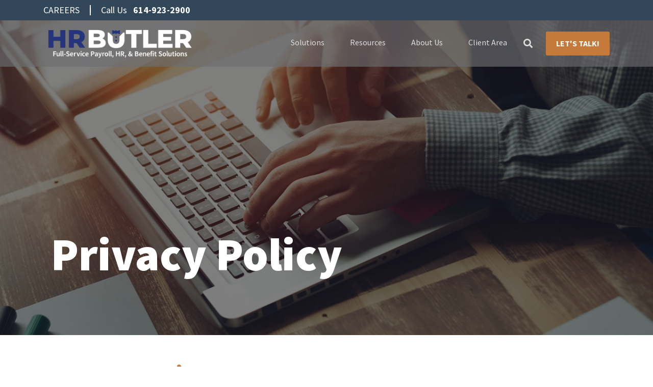

--- FILE ---
content_type: text/css
request_url: https://www.hrbutler.com/hubfs/hub_generated/module_assets/1/48923426930/1740902802323/module_CLEAN_-_Style_-_Header_Footer_Override.min.css
body_size: -571
content:
.hs-menu-item .hs-menu-depth-1 .hs-item-has-children ul li,ol li{line-height:1.2rem!important}.hhs-top-bar .mega-menu .mega-nav-con ul li ul.hs-menu-children-wrapper li a{font-size:.95em!important;font-weight:400!important}.hhs-top-bar .hs-menu-wrapper.hs-menu-flow-horizontal>ul li.hs-item-has-children ul.hs-menu-children-wrapper li a{line-height:1!important;margin-top:-17px!important;padding:0 20px 0 10px!important}.hhs-top-bar .mega-menu .hs-menu-wrapper.hs-menu-flow-horizontal>ul li{margin-bottom:-9px!important;margin-top:5px!important}li .hs-menu-item .hs-menu-depth-2{height:20px!important;padding-bottom:0!important;padding-top:0!important}li .hs-menu-item .hs-menu-depth-2,li .hs-menu-item .hs-menu-depth-2 .hs-menu-children-wrapper,li .hs-menu-item .hs-menu-depth-3{font-size:12px!important;font-weight:400!important;height:30px!important;padding-bottom:5px!important;padding-top:5px!important}li .hs-menu-item .hs-menu-depth-2 .hs-menu-depth-3 .hs-menu-children-wrapper{font-size:12px!important;font-weight:400!important;height:0!important;padding-bottom:5px!important;padding-top:5px!important}

--- FILE ---
content_type: text/css
request_url: https://www.hrbutler.com/hubfs/hub_generated/template_assets/1/48920906142/1740635722617/template_hero-banner.min.css
body_size: -354
content:
.jlh1 h1{font-size:70px!important}@media (max-width:768px){.jlh1 h1{font-size:55px!important}}@media (max-width:575px){.jlh1 h1{font-size:40px!important}}.hhs-hero-mod{overflow:hidden;position:relative}.hhs-hero-mod .row{position:relative;z-index:3}.hhs-hero-overlay{bottom:0;height:100%;left:0;position:absolute;right:0;top:0;width:100%;z-index:1}.hhs-hero-mod video{height:auto;max-width:none;min-height:100%;min-width:100%;top:50%;width:auto}.hhs-hero-mod video,.hhs-scroll-down{left:50%;position:absolute;transform:translate(-50%,-50%)}.hhs-scroll-down{border:2px solid #fff;border-radius:50px;bottom:2%;height:50px;opacity:.4;width:30px;z-index:1}.hhs-scroll-down:before{animation:scrollDown 2s infinite;background-color:#fff;content:"";height:10px;left:50%;position:absolute;top:8px;transform:translate(-50%);width:2px}@media (max-width:768px){.hhs-form-con{margin-bottom:25px!important}}@media (max-width:575px){.hhs-hero-mod .cta_button{margin-bottom:10px}}

--- FILE ---
content_type: image/svg+xml
request_url: https://www.hrbutler.com/hubfs/hr_butler_logo_1c-White.svg
body_size: 6382
content:
<?xml version="1.0" encoding="UTF-8" standalone="no"?>
<!DOCTYPE svg PUBLIC "-//W3C//DTD SVG 1.1//EN" "http://www.w3.org/Graphics/SVG/1.1/DTD/svg11.dtd">
<svg width="100%" height="100%" viewBox="0 0 481 106" version="1.1" xmlns="http://www.w3.org/2000/svg" xmlns:xlink="http://www.w3.org/1999/xlink" xml:space="preserve" xmlns:serif="http://www.serif.com/" style="fill-rule:evenodd;clip-rule:evenodd;stroke-linejoin:round;stroke-miterlimit:2;">
    <g id="hr_butler_logo_Blue-White">
        <g>
            <path d="M30.994,92.285L33.731,92.285L33.731,85.843L39.324,85.843L39.324,83.554L33.731,83.554L33.731,79.189L40.315,79.189L40.315,76.9L30.994,76.9L30.994,92.285Z" style="fill:white;fill-opacity:0.65;fill-rule:nonzero;"/>
            <path d="M45.225,92.568C46.806,92.568 47.915,91.79 48.93,90.586L49.001,90.586L49.189,92.285L51.407,92.285L51.407,80.699L48.694,80.699L48.694,88.627C47.821,89.76 47.16,90.232 46.145,90.232C44.895,90.232 44.352,89.524 44.352,87.636L44.352,80.722L41.638,80.722L41.638,87.99C41.638,90.916 42.724,92.592 45.201,92.592L45.225,92.568Z" style="fill:white;fill-opacity:0.65;fill-rule:nonzero;"/>
            <path d="M56.653,92.568C57.29,92.568 57.739,92.474 58.069,92.356L57.739,90.327C57.55,90.373 57.456,90.373 57.338,90.373C57.054,90.373 56.771,90.138 56.771,89.477L56.771,75.649L54.057,75.649L54.057,89.335C54.057,91.341 54.765,92.568 56.677,92.568L56.653,92.568Z" style="fill:white;fill-opacity:0.65;fill-rule:nonzero;"/>
            <path d="M62.081,92.568C62.718,92.568 63.166,92.474 63.496,92.356L63.166,90.327C62.977,90.374 62.883,90.374 62.765,90.374C62.481,90.374 62.198,90.138 62.198,89.477L62.198,75.649L59.485,75.649L59.485,89.335C59.485,91.341 60.193,92.568 62.104,92.568L62.081,92.568Z" style="fill:white;fill-opacity:0.65;fill-rule:nonzero;"/>
            <rect x="64.586" y="85.347" width="5.592" height="1.982" style="fill:white;fill-opacity:0.65;"/>
            <path d="M76.8,92.568C80.245,92.568 82.322,90.492 82.322,87.99C82.322,85.772 81.047,84.616 79.23,83.861L77.154,82.988C75.88,82.468 74.724,82.02 74.724,80.817C74.724,79.708 75.667,79.023 77.13,79.023C78.452,79.023 79.49,79.495 80.458,80.321L81.85,78.599C80.646,77.395 78.9,76.664 77.107,76.664C74.11,76.664 71.939,78.551 71.939,81.006C71.939,83.247 73.52,84.451 75.03,85.064L77.13,85.961C78.523,86.551 79.514,86.952 79.514,88.203C79.514,89.406 78.57,90.185 76.847,90.185C75.431,90.185 73.968,89.477 72.883,88.439L71.302,90.303C72.765,91.742 74.771,92.545 76.847,92.545L76.8,92.568Z" style="fill:white;fill-opacity:0.65;fill-rule:nonzero;"/>
            <path d="M89.599,92.568C91.062,92.568 92.454,92.073 93.54,91.341L92.619,89.666C91.77,90.185 90.921,90.492 89.929,90.492C88.065,90.492 86.744,89.335 86.531,87.282L93.87,87.282C93.917,86.999 93.964,86.48 93.964,85.961C93.964,82.728 92.313,80.463 89.198,80.463C86.484,80.463 83.888,82.775 83.888,86.527C83.888,90.35 86.39,92.592 89.576,92.592L89.599,92.568ZM86.508,85.418C86.744,83.578 87.924,82.586 89.269,82.586C90.85,82.586 91.629,83.672 91.629,85.442L86.508,85.418Z" style="fill:white;fill-opacity:0.65;fill-rule:nonzero;"/>
            <path d="M96.112,92.285L98.825,92.285L98.825,85.229C99.51,83.483 100.619,82.87 101.539,82.87C102.011,82.87 102.294,82.941 102.695,83.035L103.167,80.675C102.837,80.534 102.483,80.463 101.893,80.463C100.666,80.463 99.439,81.289 98.613,82.799L98.542,82.799L98.353,80.746L96.135,80.746L96.112,92.285Z" style="fill:white;fill-opacity:0.65;fill-rule:nonzero;"/>
            <path d="M108.389,92.285L111.527,92.285L115.444,80.699L112.825,80.699L110.985,86.692C110.678,87.825 110.347,89.005 110.041,90.161L109.947,90.161C109.64,89.005 109.309,87.825 109.002,86.692L107.162,80.699L104.425,80.699L108.389,92.285Z" style="fill:white;fill-opacity:0.65;fill-rule:nonzero;"/>
            <path d="M117.079,92.285L119.793,92.285L119.793,80.699L117.079,80.699L117.079,92.285ZM118.448,78.669C119.392,78.669 120.1,78.033 120.1,77.136C120.1,76.239 119.392,75.626 118.448,75.626C117.504,75.626 116.796,76.239 116.796,77.136C116.796,78.033 117.504,78.669 118.448,78.669Z" style="fill:white;fill-opacity:0.65;fill-rule:nonzero;"/>
            <path d="M127.332,92.568C128.654,92.568 130.022,92.12 131.108,91.176L130.022,89.383C129.362,89.925 128.536,90.35 127.639,90.35C125.846,90.35 124.572,88.84 124.572,86.528C124.572,84.215 125.846,82.681 127.71,82.681C128.418,82.681 128.984,82.988 129.598,83.507L130.919,81.761C130.093,81.029 129.031,80.463 127.568,80.463C124.501,80.463 121.787,82.681 121.787,86.528C121.787,90.35 124.194,92.568 127.356,92.568L127.332,92.568Z" style="fill:white;fill-opacity:0.65;fill-rule:nonzero;"/>
            <path d="M137.677,92.568C139.14,92.568 140.532,92.073 141.617,91.341L140.697,89.666C139.848,90.185 138.998,90.492 138.007,90.492C136.143,90.492 134.822,89.335 134.609,87.282L141.948,87.282C141.995,86.999 142.042,86.48 142.042,85.961C142.042,82.728 140.391,80.463 137.275,80.463C134.562,80.463 131.966,82.775 131.966,86.528C131.966,90.35 134.468,92.592 137.653,92.592L137.677,92.568ZM134.586,85.418C134.822,83.578 136.001,82.587 137.346,82.587C138.928,82.587 139.706,83.672 139.706,85.442L134.586,85.418Z" style="fill:white;fill-opacity:0.65;fill-rule:nonzero;"/>
            <path d="M149.664,92.285L152.401,92.285L152.401,86.622L154.619,86.622C157.923,86.622 160.471,85.064 160.471,81.643C160.471,78.08 157.947,76.9 154.525,76.9L149.664,76.9L149.664,92.285ZM152.401,84.451L152.401,79.071L154.289,79.071C156.578,79.071 157.758,79.708 157.758,81.619C157.758,83.507 156.672,84.404 154.383,84.404L152.401,84.451Z" style="fill:white;fill-opacity:0.65;fill-rule:nonzero;"/>
            <path d="M165.273,92.568C166.642,92.568 167.821,91.908 168.86,91.034L168.931,91.034L169.119,92.309L171.338,92.309L171.338,85.465C171.338,82.256 169.922,80.487 167.043,80.487C165.202,80.487 163.574,81.194 162.3,81.997L163.291,83.79C164.306,83.177 165.391,82.658 166.524,82.658C168.081,82.658 168.577,83.696 168.6,84.923C163.857,85.418 161.804,86.693 161.804,89.17C161.804,91.176 163.197,92.545 165.226,92.545L165.273,92.568ZM166.075,90.421C165.108,90.421 164.424,89.973 164.424,88.958C164.424,87.802 165.462,86.999 168.6,86.622L168.6,89.217C167.751,89.996 167.043,90.445 166.099,90.445L166.075,90.421Z" style="fill:white;fill-opacity:0.65;fill-rule:nonzero;"/>
            <path d="M174.724,97.028C177.248,97.028 178.452,95.423 179.396,92.828L183.572,80.723L180.953,80.723L179.23,86.386C178.948,87.424 178.664,88.557 178.381,89.619L178.287,89.619C177.956,88.533 177.626,87.4 177.295,86.386L175.313,80.723L172.576,80.723L177.13,92.167L176.918,92.875C176.541,94.031 175.833,94.857 174.629,94.857C174.37,94.857 174.039,94.763 173.827,94.716L173.331,96.816C173.756,96.957 174.204,97.052 174.818,97.052L174.724,97.028Z" style="fill:white;fill-opacity:0.65;fill-rule:nonzero;"/>
            <path d="M185.255,92.285L187.968,92.285L187.968,85.229C188.652,83.483 189.762,82.87 190.682,82.87C191.154,82.87 191.437,82.941 191.838,83.035L192.31,80.676C191.98,80.534 191.626,80.463 191.036,80.463C189.809,80.463 188.582,81.289 187.756,82.799L187.685,82.799L187.496,80.746L185.278,80.746L185.255,92.285Z" style="fill:white;fill-opacity:0.65;fill-rule:nonzero;"/>
            <path d="M198.098,92.568C200.977,92.568 203.596,90.35 203.596,86.528C203.596,82.681 200.977,80.463 198.098,80.463C195.219,80.463 192.6,82.681 192.6,86.528C192.6,90.35 195.219,92.568 198.098,92.568ZM198.098,90.35C196.399,90.35 195.384,88.84 195.384,86.528C195.384,84.215 196.399,82.681 198.098,82.681C199.797,82.681 200.812,84.215 200.812,86.528C200.812,88.84 199.797,90.35 198.098,90.35Z" style="fill:white;fill-opacity:0.65;fill-rule:nonzero;"/>
            <path d="M208.29,92.568C208.927,92.568 209.375,92.474 209.705,92.356L209.375,90.327C209.187,90.374 209.092,90.374 208.974,90.374C208.691,90.374 208.408,90.138 208.408,89.477L208.408,75.649L205.694,75.649L205.694,89.335C205.694,91.341 206.402,92.568 208.313,92.568L208.29,92.568Z" style="fill:white;fill-opacity:0.65;fill-rule:nonzero;"/>
            <path d="M213.717,92.568C214.354,92.568 214.803,92.474 215.133,92.356L214.803,90.327C214.614,90.374 214.519,90.374 214.401,90.374C214.118,90.374 213.835,90.138 213.835,89.477L213.835,75.649L211.122,75.649L211.122,89.335C211.122,91.341 211.829,92.568 213.741,92.568L213.717,92.568Z" style="fill:white;fill-opacity:0.65;fill-rule:nonzero;"/>
            <path d="M216.78,96.58C219.093,95.777 220.414,94.008 220.414,91.695C220.414,89.949 219.682,88.911 218.408,88.911C217.417,88.911 216.615,89.548 216.615,90.563C216.615,91.624 217.44,92.214 218.361,92.214L218.573,92.214C218.573,93.441 217.724,94.48 216.214,95.046L216.78,96.58Z" style="fill:white;fill-opacity:0.65;fill-rule:nonzero;"/>
            <path d="M228.248,92.285L230.985,92.285L230.985,85.442L237.215,85.442L237.215,92.285L239.952,92.285L239.952,76.853L237.215,76.853L237.215,83.035L230.985,83.035L230.985,76.853L228.248,76.853L228.248,92.285Z" style="fill:white;fill-opacity:0.65;fill-rule:nonzero;"/>
            <path d="M245.844,84.073L245.844,79.071L248.015,79.071C250.115,79.071 251.248,79.684 251.248,81.454C251.248,83.2 250.115,84.073 248.015,84.073L245.844,84.073ZM251.507,92.285L254.575,92.285L250.894,85.867C252.735,85.229 253.961,83.814 253.961,81.478C253.961,78.033 251.507,76.9 248.298,76.9L243.107,76.9L243.107,92.332L245.844,92.332L245.844,86.315L248.18,86.315L251.507,92.285Z" style="fill:white;fill-opacity:0.65;fill-rule:nonzero;"/>
            <path d="M256.654,96.58C258.966,95.777 260.288,94.008 260.288,91.695C260.288,89.949 259.556,88.911 258.282,88.911C257.291,88.911 256.489,89.548 256.489,90.563C256.489,91.624 257.314,92.214 258.235,92.214L258.447,92.214C258.447,93.442 257.598,94.48 256.088,95.046L256.654,96.58Z" style="fill:white;fill-opacity:0.65;fill-rule:nonzero;"/>
            <path d="M271.755,92.568C273.62,92.568 275.13,91.931 276.357,90.917C277.631,91.719 278.905,92.262 280.085,92.521L280.746,90.303C279.944,90.138 278.999,89.713 278.009,89.123C279.212,87.518 280.062,85.725 280.628,83.79L278.15,83.79C277.725,85.371 277.065,86.74 276.215,87.872C274.917,86.858 273.667,85.631 272.723,84.357C274.398,83.201 276.074,81.926 276.074,79.897C276.074,77.962 274.776,76.64 272.675,76.64C270.316,76.64 268.806,78.363 268.806,80.487C268.806,81.525 269.16,82.681 269.773,83.861C268.24,84.876 266.871,86.126 266.871,88.226C266.871,90.633 268.711,92.545 271.779,92.545L271.755,92.568ZM274.564,89.524C273.785,90.091 272.959,90.421 272.133,90.421C270.623,90.421 269.49,89.477 269.49,88.061C269.49,87.141 270.104,86.386 270.953,85.678C271.944,87.07 273.218,88.415 274.587,89.548L274.564,89.524ZM271.708,82.658C271.331,81.879 271.118,81.124 271.118,80.44C271.118,79.259 271.779,78.457 272.746,78.457C273.62,78.457 273.974,79.071 273.974,79.873C273.974,81.053 272.959,81.832 271.708,82.61L271.708,82.658Z" style="fill:white;fill-opacity:0.65;fill-rule:nonzero;"/>
            <path d="M287.919,92.285L293.252,92.285C296.649,92.285 299.174,90.846 299.174,87.778C299.174,85.702 297.924,84.522 296.225,84.144L296.225,84.05C297.57,83.578 298.349,82.162 298.349,80.723C298.349,77.891 296.036,76.924 292.874,76.924L287.943,76.924L287.919,92.285ZM290.679,83.295L290.679,79.071L292.685,79.071C294.667,79.071 295.659,79.637 295.659,81.124C295.659,82.445 294.762,83.271 292.614,83.271L290.679,83.295ZM290.679,90.185L290.679,85.324L292.992,85.324C295.281,85.324 296.508,86.032 296.508,87.636C296.508,89.359 295.257,90.161 292.992,90.161L290.679,90.185Z" style="fill:white;fill-opacity:0.65;fill-rule:nonzero;"/>
            <path d="M306.44,92.568C307.903,92.568 309.295,92.073 310.38,91.341L309.46,89.666C308.611,90.185 307.761,90.492 306.77,90.492C304.906,90.492 303.584,89.336 303.372,87.283L310.711,87.283C310.758,87 310.805,86.48 310.805,85.961C310.805,82.729 309.154,80.463 306.039,80.463C303.325,80.463 300.729,82.776 300.729,86.528C300.729,90.35 303.23,92.592 306.416,92.592L306.44,92.568ZM303.348,85.419C303.584,83.578 304.764,82.587 306.109,82.587C307.69,82.587 308.469,83.672 308.469,85.442L303.348,85.419Z" style="fill:white;fill-opacity:0.65;fill-rule:nonzero;"/>
            <path d="M312.952,92.285L315.666,92.285L315.666,84.191C316.609,83.248 317.27,82.752 318.285,82.752C319.536,82.752 320.078,83.46 320.078,85.348L320.078,92.262L322.792,92.262L322.792,84.994C322.792,82.068 321.706,80.392 319.229,80.392C317.648,80.392 316.468,81.218 315.43,82.209L315.359,82.209L315.17,80.652L312.952,80.652L312.952,92.285Z" style="fill:white;fill-opacity:0.65;fill-rule:nonzero;"/>
            <path d="M330.52,92.568C331.983,92.568 333.375,92.073 334.461,91.341L333.54,89.666C332.691,90.185 331.841,90.492 330.85,90.492C328.986,90.492 327.665,89.336 327.452,87.283L334.791,87.283C334.838,87 334.886,86.48 334.886,85.961C334.886,82.729 333.233,80.463 330.119,80.463C327.405,80.463 324.81,82.776 324.81,86.528C324.81,90.35 327.311,92.592 330.496,92.592L330.52,92.568ZM327.429,85.419C327.665,83.578 328.845,82.587 330.19,82.587C331.771,82.587 332.549,83.672 332.549,85.442L327.429,85.419Z" style="fill:white;fill-opacity:0.65;fill-rule:nonzero;"/>
            <path d="M335.858,82.87L337.415,82.87L337.415,92.285L340.128,92.285L340.128,82.87L342.394,82.87L342.394,80.723L340.128,80.723L340.128,79.496C340.128,78.151 340.624,77.561 341.568,77.561C341.946,77.561 342.37,77.655 342.771,77.82L343.29,75.791C342.771,75.602 342.016,75.414 341.19,75.414C338.453,75.414 337.368,77.16 337.368,79.543L337.368,80.746L335.81,80.841L335.858,82.87Z" style="fill:white;fill-opacity:0.65;fill-rule:nonzero;"/>
            <path d="M344.09,92.285L346.804,92.285L346.804,80.699L344.09,80.699L344.09,92.285ZM345.459,78.67C346.403,78.67 347.111,78.033 347.111,77.136C347.111,76.239 346.403,75.626 345.459,75.626C344.515,75.626 343.807,76.239 343.807,77.136C343.807,78.033 344.515,78.67 345.459,78.67Z" style="fill:white;fill-opacity:0.65;fill-rule:nonzero;"/>
            <path d="M353.682,92.568C354.602,92.568 355.405,92.356 356.018,92.167L355.57,90.185C355.239,90.303 354.767,90.421 354.39,90.421C353.281,90.421 352.762,89.761 352.762,88.415L352.762,82.917L355.712,82.917L355.712,80.77L352.762,80.77L352.762,77.608L350.52,77.608L350.214,80.77L348.42,80.888L348.42,82.917L350.072,82.917L350.072,88.439C350.072,90.94 351.063,92.616 353.729,92.616L353.682,92.568Z" style="fill:white;fill-opacity:0.65;fill-rule:nonzero;"/>
            <path d="M367.604,92.568C371.049,92.568 373.126,90.492 373.126,87.991C373.126,85.773 371.851,84.616 370.034,83.861L367.958,82.988C366.683,82.469 365.527,82.02 365.527,80.817C365.527,79.708 366.471,79.024 367.934,79.024C369.256,79.024 370.294,79.496 371.261,80.322L372.654,78.599C371.45,77.396 369.704,76.664 367.911,76.664C364.914,76.664 362.743,78.552 362.743,81.006C362.743,83.248 364.324,84.451 365.834,85.065L367.934,85.962C369.326,86.551 370.318,86.952 370.318,88.203C370.318,89.407 369.374,90.185 367.651,90.185C366.235,90.185 364.772,89.477 363.687,88.439L362.106,90.303C363.569,91.743 365.575,92.545 367.651,92.545L367.604,92.568Z" style="fill:white;fill-opacity:0.65;fill-rule:nonzero;"/>
            <path d="M380.214,92.568C383.093,92.568 385.712,90.35 385.712,86.528C385.712,82.681 383.093,80.463 380.214,80.463C377.335,80.463 374.716,82.681 374.716,86.528C374.716,90.35 377.335,92.568 380.214,92.568ZM380.214,90.35C378.515,90.35 377.5,88.84 377.5,86.528C377.5,84.215 378.515,82.681 380.214,82.681C381.913,82.681 382.928,84.215 382.928,86.528C382.928,88.84 381.913,90.35 380.214,90.35Z" style="fill:white;fill-opacity:0.65;fill-rule:nonzero;"/>
            <path d="M390.405,92.568C391.043,92.568 391.491,92.474 391.821,92.356L391.491,90.327C391.302,90.374 391.208,90.374 391.09,90.374C390.807,90.374 390.523,90.138 390.523,89.477L390.523,75.65L387.81,75.65L387.81,89.336C387.81,91.341 388.518,92.568 390.429,92.568L390.405,92.568Z" style="fill:white;fill-opacity:0.65;fill-rule:nonzero;"/>
            <path d="M396.631,92.568C398.212,92.568 399.321,91.79 400.335,90.586L400.406,90.586L400.595,92.286L402.813,92.286L402.813,80.699L400.099,80.699L400.099,88.628C399.226,89.761 398.566,90.233 397.551,90.233C396.3,90.233 395.758,89.525 395.758,87.637L395.758,80.723L393.044,80.723L393.044,87.991C393.044,90.917 394.129,92.592 396.607,92.592L396.631,92.568Z" style="fill:white;fill-opacity:0.65;fill-rule:nonzero;"/>
            <path d="M409.777,92.568C410.697,92.568 411.499,92.356 412.113,92.168L411.664,90.185C411.334,90.303 410.862,90.421 410.484,90.421C409.375,90.421 408.856,89.761 408.856,88.415L408.856,82.917L411.806,82.917L411.806,80.77L408.856,80.77L408.856,77.608L406.615,77.608L406.308,80.77L404.514,80.888L404.514,82.917L406.166,82.917L406.166,88.439C406.166,90.94 407.157,92.616 409.824,92.616L409.777,92.568Z" style="fill:white;fill-opacity:0.65;fill-rule:nonzero;"/>
            <path d="M413.868,92.286L416.581,92.286L416.581,80.699L413.868,80.699L413.868,92.286ZM415.237,78.67C416.18,78.67 416.888,78.033 416.888,77.136C416.888,76.239 416.18,75.626 415.237,75.626C414.292,75.626 413.585,76.239 413.585,77.136C413.585,78.033 414.292,78.67 415.237,78.67Z" style="fill:white;fill-opacity:0.65;fill-rule:nonzero;"/>
            <path d="M424.05,92.568C426.929,92.568 429.548,90.351 429.548,86.528C429.548,82.681 426.929,80.463 424.05,80.463C421.171,80.463 418.552,82.681 418.552,86.528C418.552,90.351 421.171,92.568 424.05,92.568ZM424.05,90.351C422.351,90.351 421.336,88.84 421.336,86.528C421.336,84.215 422.351,82.681 424.05,82.681C425.749,82.681 426.763,84.215 426.763,86.528C426.763,88.84 425.749,90.351 424.05,90.351Z" style="fill:white;fill-opacity:0.65;fill-rule:nonzero;"/>
            <path d="M431.622,92.286L434.336,92.286L434.336,84.192C435.28,83.248 435.941,82.752 436.955,82.752C438.206,82.752 438.749,83.46 438.749,85.348L438.749,92.262L441.463,92.262L441.463,84.994C441.463,82.068 440.377,80.392 437.899,80.392C436.318,80.392 435.139,81.218 434.1,82.209L434.029,82.209L433.84,80.652L431.622,80.652L431.622,92.286Z" style="fill:white;fill-opacity:0.65;fill-rule:nonzero;"/>
            <path d="M447.51,92.568C450.436,92.568 451.994,90.964 451.994,88.982C451.994,86.834 450.248,86.08 448.69,85.513C447.44,85.065 446.283,84.734 446.283,83.838C446.283,83.13 446.826,82.587 447.982,82.587C448.879,82.587 449.681,82.988 450.483,83.578L451.711,81.926C450.767,81.195 449.493,80.558 447.888,80.558C445.292,80.558 443.688,81.997 443.688,84.003C443.688,85.938 445.41,86.811 446.92,87.377C448.148,87.849 449.398,88.274 449.398,89.241C449.398,90.02 448.808,90.61 447.558,90.61C446.401,90.61 445.41,90.138 444.395,89.336L443.145,91.058C444.277,91.979 445.93,92.639 447.51,92.639L447.51,92.568Z" style="fill:white;fill-opacity:0.65;fill-rule:nonzero;"/>
        </g>
        <g>
            <path d="M179.837,48.4C179.837,44.604 177.057,42.705 171.497,42.705L158.184,42.705L158.184,54.095L171.497,54.095C177.057,54.095 179.837,52.197 179.837,48.4ZM158.184,20.89L158.184,31.718L169.091,31.718C174.437,31.718 177.112,29.901 177.112,26.264C177.112,22.683 174.437,20.89 169.091,20.89L158.184,20.89ZM193.151,41.542C194.969,43.922 195.878,46.795 195.878,50.164C195.878,55.084 193.9,58.88 189.943,61.552C185.986,64.227 180.265,65.563 172.78,65.563L142.464,65.563L142.464,9.422L171.177,9.422C178.341,9.422 183.794,10.745 187.537,13.393C191.279,16.039 193.151,19.608 193.151,24.099C193.151,26.773 192.496,29.165 191.186,31.277C189.876,33.389 188.019,35.06 185.613,36.29C188.821,37.412 191.333,39.164 193.151,41.542Z" style="fill:white;fill-opacity:0.65;fill-rule:nonzero;"/>
            <path d="M276.352,22.013L259.109,22.013L259.109,9.422L309.395,9.422L309.395,22.013L292.232,22.013L292.232,65.563L276.352,65.563L276.352,22.013Z" style="fill:white;fill-opacity:0.65;fill-rule:nonzero;"/>
            <path d="M313.734,9.422L329.614,9.422L329.614,52.971L356.401,52.971L356.401,65.563L313.734,65.563L313.734,9.422Z" style="fill:white;fill-opacity:0.65;fill-rule:nonzero;"/>
            <path d="M405.958,53.292L405.958,65.563L360.883,65.563L360.883,9.422L404.915,9.422L404.915,21.693L376.603,21.693L376.603,31.156L401.545,31.156L401.545,43.026L376.603,43.026L376.603,53.292L405.958,53.292Z" style="fill:white;fill-opacity:0.65;fill-rule:nonzero;"/>
            <path d="M446.345,24.099C444.688,22.655 442.228,21.934 438.968,21.934L430.146,21.934L430.146,38.375L438.968,38.375C442.228,38.375 444.688,37.667 446.345,36.249C448.003,34.833 448.833,32.815 448.833,30.194C448.833,27.575 448.003,25.542 446.345,24.099ZM438.806,50.645L430.146,50.645L430.146,65.563L414.265,65.563L414.265,9.422L439.928,9.422C445.007,9.422 449.42,10.264 453.164,11.949C456.904,13.633 459.793,16.039 461.825,19.167C463.856,22.294 464.872,25.971 464.872,30.194C464.872,34.258 463.923,37.801 462.026,40.821C460.128,43.842 457.416,46.208 453.884,47.919L465.994,65.563L448.991,65.563L438.806,50.645Z" style="fill:white;fill-opacity:0.65;fill-rule:nonzero;"/>
            <path d="M239.347,29.385L239.347,40.058C239.347,49.042 235.818,53.533 228.76,53.533C221.649,53.533 218.094,49.042 218.094,40.058L218.094,29.625L206.091,17.623L202.214,17.623L202.214,40.54C202.214,48.881 204.526,55.325 209.152,59.869C213.776,64.413 220.259,66.686 228.601,66.686C236.942,66.686 243.424,64.413 248.049,59.869C252.674,55.325 254.986,48.881 254.986,40.54L254.986,17.623L251.109,17.623L239.347,29.385Z" style="fill:white;fill-opacity:0.65;fill-rule:nonzero;"/>
            <path d="M68.937,9.776L68.937,65.421L53.197,65.421L53.197,43.72L31.734,43.72L31.734,65.421L15.994,65.421L15.994,9.776L31.734,9.776L31.734,30.682L53.197,30.682L53.197,9.776L68.937,9.776Z" style="fill:white;fill-opacity:0.34;fill-rule:nonzero;"/>
            <path d="M111.863,24.323C110.22,22.892 107.782,22.176 104.55,22.176L95.806,22.176L95.806,38.473L104.55,38.473C107.782,38.473 110.22,37.771 111.863,36.367C113.505,34.963 114.328,32.962 114.328,30.364C114.328,27.769 113.505,25.754 111.863,24.323ZM104.391,50.636L95.806,50.636L95.806,65.421L80.066,65.421L80.066,9.776L105.504,9.776C110.538,9.776 114.91,10.61 118.62,12.279C122.33,13.948 125.191,16.333 127.206,19.434C129.219,22.534 130.227,26.178 130.227,30.364C130.227,34.392 129.285,37.904 127.405,40.897C125.523,43.892 122.834,46.238 119.337,47.932L131.34,65.421L114.486,65.421L104.391,50.636Z" style="fill:white;fill-opacity:0.34;fill-rule:nonzero;"/>
            <path d="M228.625,40.216C227.123,40.216 225.906,41.433 225.906,42.935C225.906,44.436 227.123,45.653 228.625,45.653C230.126,45.653 231.342,44.436 231.342,42.935C231.342,41.433 230.126,40.216 228.625,40.216ZM228.625,29.077C227.123,29.077 225.906,30.294 225.906,31.796C225.906,33.297 227.123,34.514 228.625,34.514C230.126,34.514 231.342,33.297 231.342,31.796C231.342,30.294 230.126,29.077 228.625,29.077ZM240.787,10.331L240.787,21.89C240.787,22.107 240.68,22.309 240.5,22.431C240.39,22.505 240.263,22.544 240.134,22.544C240.052,22.544 239.97,22.528 239.892,22.496L232.515,19.551C231.459,20.903 229.854,21.696 228.12,21.696C226.527,21.696 225.002,21 223.948,19.814L217.229,22.496C217.028,22.578 216.8,22.552 216.621,22.431C216.441,22.309 216.334,22.107 216.334,21.89L216.334,10.331C216.334,10.114 216.441,9.912 216.621,9.79C216.8,9.669 217.028,9.644 217.229,9.724L223.948,12.407C225.003,11.221 226.527,10.526 228.12,10.526C229.854,10.526 231.459,11.319 232.515,12.671L239.892,9.724C240.093,9.644 240.321,9.669 240.5,9.79C240.68,9.912 240.787,10.114 240.787,10.331Z" style="fill:white;fill-opacity:0.34;fill-rule:nonzero;"/>
        </g>
        <rect x="0.994" y="0.414" width="480" height="105" style="fill:none;"/>
    </g>
</svg>


--- FILE ---
content_type: application/javascript
request_url: https://www.hrbutler.com/hubfs/hub_generated/module_assets/1/48920906147/1740902785006/module_Global_Footer.min.js
body_size: -364
content:
var module_48920906147=($(window).scroll((function(){$(this).scrollTop()>=50?$("#return-to-top").fadeIn(200):$("#return-to-top").fadeOut(200)})),void $("#return-to-top").click((function(){$("body,html").animate({scrollTop:0},500)})));
//# sourceURL=https://6069255.fs1.hubspotusercontent-na1.net/hubfs/6069255/hub_generated/module_assets/1/48920906147/1740902785006/module_Global_Footer.js

--- FILE ---
content_type: text/plain
request_url: https://www.google-analytics.com/j/collect?v=1&_v=j102&a=1923446597&t=pageview&_s=1&dl=https%3A%2F%2Fwww.hrbutler.com%2Fprivacy-policy&ul=en-us%40posix&dt=Privacy%20Policy&sr=1280x720&vp=1280x720&_u=IEBAAEABAAAAACAAI~&jid=1113027636&gjid=126300527&cid=1929142273.1769903645&tid=UA-144578284-1&_gid=581830725.1769903645&_r=1&_slc=1&z=1546993344
body_size: -450
content:
2,cG-P4ZZ95NWYX

--- FILE ---
content_type: text/plain
request_url: https://c.6sc.co/?m=1
body_size: 2
content:
6suuid=8aaa37170d4b00001d967e698501000093600c00

--- FILE ---
content_type: image/svg+xml
request_url: https://www.hrbutler.com/hubfs/hr_butler_logo_Blue-White.svg
body_size: 4568
content:
<?xml version="1.0" encoding="UTF-8" standalone="no"?><!DOCTYPE svg PUBLIC "-//W3C//DTD SVG 1.1//EN" "http://www.w3.org/Graphics/SVG/1.1/DTD/svg11.dtd"><svg width="100%" height="100%" viewBox="0 0 481 106" version="1.1" xmlns="http://www.w3.org/2000/svg" xmlns:xlink="http://www.w3.org/1999/xlink" xml:space="preserve" xmlns:serif="http://www.serif.com/" style="fill-rule:evenodd;clip-rule:evenodd;stroke-linejoin:round;stroke-miterlimit:2;"><g id="hr_butler_logo_Blue-White"><g><path d="M30.994,92.285l2.737,-0l0,-6.442l5.593,0l-0,-2.289l-5.593,0l0,-4.365l6.584,-0l-0,-2.289l-9.321,-0l-0,15.385Z" style="fill:#fff;fill-rule:nonzero;"/><path d="M45.225,92.568c1.581,-0 2.69,-0.778 3.705,-1.982l0.071,-0l0.188,1.699l2.218,0l0,-11.586l-2.713,-0l-0,7.928c-0.873,1.133 -1.534,1.605 -2.549,1.605c-1.25,0 -1.793,-0.708 -1.793,-2.596l-0,-6.914l-2.714,0l0,7.268c0,2.926 1.086,4.602 3.563,4.602l0.024,-0.024Z" style="fill:#fff;fill-rule:nonzero;"/><path d="M56.653,92.568c0.637,-0 1.086,-0.094 1.416,-0.212l-0.33,-2.029c-0.189,0.046 -0.283,0.046 -0.401,0.046c-0.284,0 -0.567,-0.235 -0.567,-0.896l0,-13.828l-2.714,0l0,13.686c0,2.006 0.708,3.233 2.62,3.233l-0.024,-0Z" style="fill:#fff;fill-rule:nonzero;"/><path d="M62.081,92.568c0.637,-0 1.085,-0.094 1.415,-0.212l-0.33,-2.029c-0.189,0.047 -0.283,0.047 -0.401,0.047c-0.284,-0 -0.567,-0.236 -0.567,-0.897l0,-13.828l-2.713,0l-0,13.686c-0,2.006 0.708,3.233 2.619,3.233l-0.023,-0Z" style="fill:#fff;fill-rule:nonzero;"/><rect x="64.586" y="85.347" width="5.592" height="1.982" style="fill:#fff;fill-rule:nonzero;"/><path d="M76.8,92.568c3.445,0 5.522,-2.076 5.522,-4.578c-0,-2.218 -1.275,-3.374 -3.092,-4.129l-2.076,-0.873c-1.274,-0.52 -2.43,-0.968 -2.43,-2.171c-0,-1.109 0.943,-1.794 2.406,-1.794c1.322,0 2.36,0.472 3.328,1.298l1.392,-1.722c-1.204,-1.204 -2.95,-1.935 -4.743,-1.935c-2.997,-0 -5.168,1.887 -5.168,4.342c0,2.241 1.581,3.445 3.091,4.058l2.1,0.897c1.393,0.59 2.384,0.991 2.384,2.242c-0,1.203 -0.944,1.982 -2.667,1.982c-1.416,0 -2.879,-0.708 -3.964,-1.746l-1.581,1.864c1.463,1.439 3.469,2.242 5.545,2.242l-0.047,0.023Z" style="fill:#fff;fill-rule:nonzero;"/><path d="M89.599,92.568c1.463,0 2.855,-0.495 3.941,-1.227l-0.921,-1.675c-0.849,0.519 -1.698,0.826 -2.69,0.826c-1.864,-0 -3.185,-1.157 -3.398,-3.21l7.339,0c0.047,-0.283 0.094,-0.802 0.094,-1.321c0,-3.233 -1.651,-5.498 -4.766,-5.498c-2.714,-0 -5.31,2.312 -5.31,6.064c0,3.823 2.502,6.065 5.688,6.065l0.023,-0.024Zm-3.091,-7.15c0.236,-1.84 1.416,-2.832 2.761,-2.832c1.581,0 2.36,1.086 2.36,2.856l-5.121,-0.024Z" style="fill:#fff;fill-rule:nonzero;"/><path d="M96.112,92.285l2.713,0l0,-7.056c0.685,-1.746 1.794,-2.359 2.714,-2.359c0.472,-0 0.755,0.071 1.156,0.165l0.472,-2.36c-0.33,-0.141 -0.684,-0.212 -1.274,-0.212c-1.227,-0 -2.454,0.826 -3.28,2.336l-0.071,-0l-0.189,-2.053l-2.218,-0l-0.023,11.539Z" style="fill:#fff;fill-rule:nonzero;"/><path d="M108.389,92.285l3.138,0l3.917,-11.586l-2.619,-0l-1.84,5.993c-0.307,1.133 -0.638,2.313 -0.944,3.469l-0.094,0c-0.307,-1.156 -0.638,-2.336 -0.945,-3.469l-1.84,-5.993l-2.737,-0l3.964,11.586Z" style="fill:#fff;fill-rule:nonzero;"/><path d="M117.079,92.285l2.714,0l0,-11.586l-2.714,-0l0,11.586Zm1.369,-13.616c0.944,0 1.652,-0.636 1.652,-1.533c-0,-0.897 -0.708,-1.51 -1.652,-1.51c-0.944,-0 -1.652,0.613 -1.652,1.51c0,0.897 0.708,1.533 1.652,1.533Z" style="fill:#fff;fill-rule:nonzero;"/><path d="M127.332,92.568c1.322,0 2.69,-0.448 3.776,-1.392l-1.086,-1.793c-0.66,0.542 -1.486,0.967 -2.383,0.967c-1.793,0 -3.067,-1.51 -3.067,-3.822c-0,-2.313 1.274,-3.847 3.138,-3.847c0.708,-0 1.274,0.307 1.888,0.826l1.321,-1.746c-0.826,-0.732 -1.888,-1.298 -3.351,-1.298c-3.067,0 -5.781,2.218 -5.781,6.065c-0,3.822 2.407,6.04 5.569,6.04l-0.024,0Z" style="fill:#fff;fill-rule:nonzero;"/><path d="M137.677,92.568c1.463,0 2.855,-0.495 3.94,-1.227l-0.92,-1.675c-0.849,0.519 -1.699,0.826 -2.69,0.826c-1.864,-0 -3.185,-1.157 -3.398,-3.21l7.339,0c0.047,-0.283 0.094,-0.802 0.094,-1.321c0,-3.233 -1.651,-5.498 -4.767,-5.498c-2.713,0 -5.309,2.312 -5.309,6.065c0,3.822 2.502,6.064 5.687,6.064l0.024,-0.024Zm-3.091,-7.15c0.236,-1.84 1.415,-2.831 2.76,-2.831c1.582,-0 2.36,1.085 2.36,2.855l-5.12,-0.024Z" style="fill:#fff;fill-rule:nonzero;"/><path d="M149.664,92.285l2.737,0l-0,-5.663l2.218,-0c3.304,-0 5.852,-1.558 5.852,-4.979c0,-3.563 -2.524,-4.743 -5.946,-4.743l-4.861,-0l-0,15.385Zm2.737,-7.834l-0,-5.38l1.888,-0c2.289,-0 3.469,0.637 3.469,2.548c-0,1.888 -1.086,2.785 -3.375,2.785l-1.982,0.047Z" style="fill:#fff;fill-rule:nonzero;"/><path d="M165.273,92.568c1.369,0 2.548,-0.66 3.587,-1.534l0.071,0l0.188,1.275l2.219,-0l-0,-6.844c-0,-3.209 -1.416,-4.978 -4.295,-4.978c-1.841,-0 -3.469,0.707 -4.743,1.51l0.991,1.793c1.015,-0.613 2.1,-1.132 3.233,-1.132c1.557,-0 2.053,1.038 2.076,2.265c-4.743,0.495 -6.796,1.77 -6.796,4.247c0,2.006 1.393,3.375 3.422,3.375l0.047,0.023Zm0.802,-2.147c-0.967,0 -1.651,-0.448 -1.651,-1.463c-0,-1.156 1.038,-1.959 4.176,-2.336l0,2.595c-0.849,0.779 -1.557,1.228 -2.501,1.228l-0.024,-0.024Z" style="fill:#fff;fill-rule:nonzero;"/><path d="M174.724,97.028c2.524,0 3.728,-1.605 4.672,-4.2l4.176,-12.105l-2.619,-0l-1.723,5.663c-0.282,1.038 -0.566,2.171 -0.849,3.233l-0.094,-0c-0.331,-1.086 -0.661,-2.219 -0.992,-3.233l-1.982,-5.663l-2.737,-0l4.554,11.444l-0.212,0.708c-0.377,1.156 -1.085,1.982 -2.289,1.982c-0.259,0 -0.59,-0.094 -0.802,-0.141l-0.496,2.1c0.425,0.141 0.873,0.236 1.487,0.236l-0.094,-0.024Z" style="fill:#fff;fill-rule:nonzero;"/><path d="M185.255,92.285l2.713,0l0,-7.056c0.684,-1.746 1.794,-2.359 2.714,-2.359c0.472,0 0.755,0.071 1.156,0.165l0.472,-2.359c-0.33,-0.142 -0.684,-0.213 -1.274,-0.213c-1.227,0 -2.454,0.826 -3.28,2.336l-0.071,0l-0.189,-2.053l-2.218,0l-0.023,11.539Z" style="fill:#fff;fill-rule:nonzero;"/><path d="M198.098,92.568c2.879,0 5.498,-2.218 5.498,-6.04c0,-3.847 -2.619,-6.065 -5.498,-6.065c-2.879,0 -5.498,2.218 -5.498,6.065c0,3.822 2.619,6.04 5.498,6.04Zm0,-2.218c-1.699,0 -2.714,-1.51 -2.714,-3.822c0,-2.313 1.015,-3.847 2.714,-3.847c1.699,0 2.714,1.534 2.714,3.847c-0,2.312 -1.015,3.822 -2.714,3.822Z" style="fill:#fff;fill-rule:nonzero;"/><path d="M208.29,92.568c0.637,0 1.085,-0.094 1.415,-0.212l-0.33,-2.029c-0.188,0.047 -0.283,0.047 -0.401,0.047c-0.283,-0 -0.566,-0.236 -0.566,-0.897l-0,-13.828l-2.714,0l-0,13.686c-0,2.006 0.708,3.233 2.619,3.233l-0.023,0Z" style="fill:#fff;fill-rule:nonzero;"/><path d="M213.717,92.568c0.637,0 1.086,-0.094 1.416,-0.212l-0.33,-2.029c-0.189,0.047 -0.284,0.047 -0.402,0.047c-0.283,-0 -0.566,-0.236 -0.566,-0.897l-0,-13.828l-2.713,0l-0,13.686c-0,2.006 0.707,3.233 2.619,3.233l-0.024,0Z" style="fill:#fff;fill-rule:nonzero;"/><path d="M216.78,96.58c2.313,-0.803 3.634,-2.572 3.634,-4.885c-0,-1.746 -0.732,-2.784 -2.006,-2.784c-0.991,-0 -1.793,0.637 -1.793,1.652c-0,1.061 0.825,1.651 1.746,1.651l0.212,0c0,1.227 -0.849,2.266 -2.359,2.832l0.566,1.534Z" style="fill:#fff;fill-rule:nonzero;"/><path d="M228.248,92.285l2.737,0l-0,-6.843l6.23,-0l-0,6.843l2.737,0l-0,-15.432l-2.737,-0l-0,6.182l-6.23,0l-0,-6.182l-2.737,-0l-0,15.432Z" style="fill:#fff;fill-rule:nonzero;"/><path d="M245.844,84.073l0,-5.002l2.171,-0c2.1,-0 3.233,0.613 3.233,2.383c-0,1.746 -1.133,2.619 -3.233,2.619l-2.171,0Zm5.663,8.212l3.068,0l-3.681,-6.418c1.841,-0.638 3.067,-2.053 3.067,-4.389c0,-3.445 -2.454,-4.578 -5.663,-4.578l-5.191,0l-0,15.432l2.737,0l0,-6.017l2.336,0l3.327,5.97Z" style="fill:#fff;fill-rule:nonzero;"/><path d="M256.654,96.58c2.312,-0.803 3.634,-2.572 3.634,-4.885c-0,-1.746 -0.732,-2.784 -2.006,-2.784c-0.991,-0 -1.793,0.637 -1.793,1.652c-0,1.061 0.825,1.651 1.746,1.651l0.212,0c0,1.228 -0.849,2.266 -2.359,2.832l0.566,1.534Z" style="fill:#fff;fill-rule:nonzero;"/><path d="M271.755,92.568c1.865,0 3.375,-0.637 4.602,-1.651c1.274,0.802 2.548,1.345 3.728,1.604l0.661,-2.218c-0.802,-0.165 -1.747,-0.59 -2.737,-1.18c1.203,-1.605 2.053,-3.398 2.619,-5.333l-2.478,0c-0.425,1.581 -1.085,2.95 -1.935,4.082c-1.298,-1.014 -2.548,-2.241 -3.492,-3.515c1.675,-1.156 3.351,-2.431 3.351,-4.46c-0,-1.935 -1.298,-3.257 -3.399,-3.257c-2.359,0 -3.869,1.723 -3.869,3.847c-0,1.038 0.354,2.194 0.967,3.374c-1.533,1.015 -2.902,2.265 -2.902,4.365c-0,2.407 1.84,4.319 4.908,4.319l-0.024,0.023Zm2.809,-3.044c-0.779,0.567 -1.605,0.897 -2.431,0.897c-1.51,0 -2.643,-0.944 -2.643,-2.36c0,-0.92 0.614,-1.675 1.463,-2.383c0.991,1.392 2.265,2.737 3.634,3.87l-0.023,-0.024Zm-2.856,-6.866c-0.377,-0.779 -0.59,-1.534 -0.59,-2.218c0,-1.181 0.661,-1.983 1.628,-1.983c0.874,0 1.228,0.614 1.228,1.416c-0,1.18 -1.015,1.959 -2.266,2.737l0,0.048Z" style="fill:#fff;fill-rule:nonzero;"/><path d="M287.919,92.285l5.333,0c3.397,0 5.922,-1.439 5.922,-4.507c0,-2.076 -1.25,-3.256 -2.949,-3.634l0,-0.094c1.345,-0.472 2.124,-1.888 2.124,-3.327c-0,-2.832 -2.313,-3.799 -5.475,-3.799l-4.931,-0l-0.024,15.361Zm2.76,-8.99l0,-4.224l2.006,0c1.982,0 2.974,0.566 2.974,2.053c-0,1.321 -0.897,2.147 -3.045,2.147l-1.935,0.024Zm0,6.89l0,-4.861l2.313,0c2.289,0 3.516,0.708 3.516,2.312c0,1.723 -1.251,2.525 -3.516,2.525l-2.313,0.024Z" style="fill:#fff;fill-rule:nonzero;"/><path d="M306.44,92.568c1.463,0 2.855,-0.495 3.94,-1.227l-0.92,-1.675c-0.849,0.519 -1.699,0.826 -2.69,0.826c-1.864,-0 -3.186,-1.156 -3.398,-3.209l7.339,-0c0.047,-0.283 0.094,-0.803 0.094,-1.322c0,-3.232 -1.651,-5.498 -4.766,-5.498c-2.714,0 -5.31,2.313 -5.31,6.065c0,3.822 2.501,6.064 5.687,6.064l0.024,-0.024Zm-3.092,-7.149c0.236,-1.841 1.416,-2.832 2.761,-2.832c1.581,-0 2.36,1.085 2.36,2.855l-5.121,-0.023Z" style="fill:#fff;fill-rule:nonzero;"/><path d="M312.952,92.285l2.714,0l-0,-8.094c0.943,-0.943 1.604,-1.439 2.619,-1.439c1.251,0 1.793,0.708 1.793,2.596l0,6.914l2.714,-0l-0,-7.268c-0,-2.926 -1.086,-4.602 -3.563,-4.602c-1.581,0 -2.761,0.826 -3.799,1.817l-0.071,0l-0.189,-1.557l-2.218,-0l-0,11.633Z" style="fill:#fff;fill-rule:nonzero;"/><path d="M330.52,92.568c1.463,0 2.855,-0.495 3.941,-1.227l-0.921,-1.675c-0.849,0.519 -1.699,0.826 -2.69,0.826c-1.864,-0 -3.185,-1.156 -3.398,-3.209l7.339,-0c0.047,-0.283 0.095,-0.803 0.095,-1.322c-0,-3.232 -1.653,-5.498 -4.767,-5.498c-2.714,0 -5.309,2.313 -5.309,6.065c-0,3.822 2.501,6.064 5.686,6.064l0.024,-0.024Zm-3.091,-7.149c0.236,-1.841 1.416,-2.832 2.761,-2.832c1.581,-0 2.359,1.085 2.359,2.855l-5.12,-0.023Z" style="fill:#fff;fill-rule:nonzero;"/><path d="M335.858,82.87l1.557,0l-0,9.415l2.713,0l0,-9.415l2.266,0l-0,-2.147l-2.266,-0l0,-1.227c0,-1.345 0.496,-1.935 1.44,-1.935c0.378,-0 0.802,0.094 1.203,0.259l0.519,-2.029c-0.519,-0.189 -1.274,-0.377 -2.1,-0.377c-2.737,-0 -3.822,1.746 -3.822,4.129l-0,1.203l-1.558,0.095l0.048,2.029Z" style="fill:#fff;fill-rule:nonzero;"/><path d="M344.09,92.285l2.714,0l-0,-11.586l-2.714,0l0,11.586Zm1.369,-13.615c0.944,-0 1.652,-0.637 1.652,-1.534c-0,-0.897 -0.708,-1.51 -1.652,-1.51c-0.944,-0 -1.652,0.613 -1.652,1.51c0,0.897 0.708,1.534 1.652,1.534Z" style="fill:#fff;fill-rule:nonzero;"/><path d="M353.682,92.568c0.92,0 1.723,-0.212 2.336,-0.401l-0.448,-1.982c-0.331,0.118 -0.803,0.236 -1.18,0.236c-1.109,0 -1.628,-0.66 -1.628,-2.006l-0,-5.498l2.95,0l-0,-2.147l-2.95,-0l-0,-3.162l-2.242,0l-0.306,3.162l-1.794,0.118l-0,2.029l1.652,0l-0,5.522c-0,2.501 0.991,4.177 3.657,4.177l-0.047,-0.048Z" style="fill:#fff;fill-rule:nonzero;"/><path d="M367.604,92.568c3.445,0 5.522,-2.076 5.522,-4.577c-0,-2.218 -1.275,-3.375 -3.092,-4.13l-2.076,-0.873c-1.275,-0.519 -2.431,-0.968 -2.431,-2.171c0,-1.109 0.944,-1.793 2.407,-1.793c1.322,-0 2.36,0.472 3.327,1.298l1.393,-1.723c-1.204,-1.203 -2.95,-1.935 -4.743,-1.935c-2.997,0 -5.168,1.888 -5.168,4.342c-0,2.242 1.581,3.445 3.091,4.059l2.1,0.897c1.392,0.589 2.384,0.99 2.384,2.241c-0,1.204 -0.944,1.982 -2.667,1.982c-1.416,0 -2.879,-0.708 -3.964,-1.746l-1.581,1.864c1.463,1.44 3.469,2.242 5.545,2.242l-0.047,0.023Z" style="fill:#fff;fill-rule:nonzero;"/><path d="M380.214,92.568c2.879,0 5.498,-2.218 5.498,-6.04c0,-3.847 -2.619,-6.065 -5.498,-6.065c-2.879,0 -5.498,2.218 -5.498,6.065c-0,3.822 2.619,6.04 5.498,6.04Zm0,-2.218c-1.699,0 -2.714,-1.51 -2.714,-3.822c0,-2.313 1.015,-3.847 2.714,-3.847c1.699,0 2.714,1.534 2.714,3.847c-0,2.312 -1.015,3.822 -2.714,3.822Z" style="fill:#fff;fill-rule:nonzero;"/><path d="M390.405,92.568c0.638,0 1.086,-0.094 1.416,-0.212l-0.33,-2.029c-0.189,0.047 -0.283,0.047 -0.401,0.047c-0.283,-0 -0.567,-0.236 -0.567,-0.897l0,-13.827l-2.713,-0l-0,13.686c-0,2.005 0.708,3.232 2.619,3.232l-0.024,0Z" style="fill:#fff;fill-rule:nonzero;"/><path d="M396.631,92.568c1.581,0 2.69,-0.778 3.704,-1.982l0.071,0l0.189,1.7l2.218,-0l0,-11.587l-2.714,0l0,7.929c-0.873,1.133 -1.533,1.605 -2.548,1.605c-1.251,-0 -1.793,-0.708 -1.793,-2.596l-0,-6.914l-2.714,-0l0,7.268c0,2.926 1.085,4.601 3.563,4.601l0.024,-0.024Z" style="fill:#fff;fill-rule:nonzero;"/><path d="M409.777,92.568c0.92,0 1.722,-0.212 2.336,-0.4l-0.449,-1.983c-0.33,0.118 -0.802,0.236 -1.18,0.236c-1.109,0 -1.628,-0.66 -1.628,-2.006l0,-5.498l2.95,0l0,-2.147l-2.95,-0l0,-3.162l-2.241,0l-0.307,3.162l-1.794,0.118l0,2.029l1.652,0l0,5.522c0,2.501 0.991,4.177 3.658,4.177l-0.047,-0.048Z" style="fill:#fff;fill-rule:nonzero;"/><path d="M413.868,92.286l2.713,-0l0,-11.587l-2.713,0l0,11.587Zm1.369,-13.616c0.943,-0 1.651,-0.637 1.651,-1.534c0,-0.897 -0.708,-1.51 -1.651,-1.51c-0.945,0 -1.652,0.613 -1.652,1.51c-0,0.897 0.707,1.534 1.652,1.534Z" style="fill:#fff;fill-rule:nonzero;"/><path d="M424.05,92.568c2.879,0 5.498,-2.217 5.498,-6.04c0,-3.847 -2.619,-6.065 -5.498,-6.065c-2.879,0 -5.498,2.218 -5.498,6.065c-0,3.823 2.619,6.04 5.498,6.04Zm0,-2.217c-1.699,-0 -2.714,-1.511 -2.714,-3.823c0,-2.313 1.015,-3.847 2.714,-3.847c1.699,0 2.713,1.534 2.713,3.847c0,2.312 -1.014,3.823 -2.713,3.823Z" style="fill:#fff;fill-rule:nonzero;"/><path d="M431.622,92.286l2.714,-0l0,-8.094c0.944,-0.944 1.605,-1.44 2.619,-1.44c1.251,0 1.794,0.708 1.794,2.596l-0,6.914l2.714,-0l-0,-7.268c-0,-2.926 -1.086,-4.602 -3.564,-4.602c-1.581,0 -2.76,0.826 -3.799,1.817l-0.071,0l-0.189,-1.557l-2.218,-0l0,11.634Z" style="fill:#fff;fill-rule:nonzero;"/><path d="M447.51,92.568c2.926,0 4.484,-1.604 4.484,-3.586c-0,-2.148 -1.746,-2.902 -3.304,-3.469c-1.25,-0.448 -2.407,-0.779 -2.407,-1.675c0,-0.708 0.543,-1.251 1.699,-1.251c0.897,-0 1.699,0.401 2.501,0.991l1.228,-1.652c-0.944,-0.731 -2.218,-1.368 -3.823,-1.368c-2.596,-0 -4.2,1.439 -4.2,3.445c-0,1.935 1.722,2.808 3.232,3.374c1.228,0.472 2.478,0.897 2.478,1.864c0,0.779 -0.59,1.369 -1.84,1.369c-1.157,-0 -2.148,-0.472 -3.163,-1.274l-1.25,1.722c1.132,0.921 2.785,1.581 4.365,1.581l0,-0.071Z" style="fill:#fff;fill-rule:nonzero;"/></g><g><path d="M68.937,9.776l0,55.645l-15.74,0l-0,-21.701l-21.463,-0l-0,21.701l-15.74,0l-0,-55.645l15.74,-0l-0,20.906l21.463,0l-0,-20.906l15.74,-0Z" style="fill:#25347b;fill-rule:nonzero;"/><path d="M111.863,24.323c-1.643,-1.431 -4.081,-2.147 -7.313,-2.147l-8.744,0l-0,16.297l8.744,-0c3.232,-0 5.67,-0.702 7.313,-2.106c1.642,-1.404 2.465,-3.405 2.465,-6.003c0,-2.595 -0.823,-4.61 -2.465,-6.041Zm-7.472,26.313l-8.585,-0l-0,14.785l-15.74,0l-0,-55.645l25.438,-0c5.034,-0 9.406,0.834 13.116,2.503c3.71,1.669 6.571,4.054 8.586,7.155c2.013,3.1 3.021,6.744 3.021,10.93c0,4.028 -0.942,7.54 -2.822,10.533c-1.882,2.995 -4.571,5.341 -8.068,7.035l12.003,17.489l-16.854,0l-10.095,-14.785Z" style="fill:#25347b;fill-rule:nonzero;"/><path d="M179.837,48.4c0,-3.796 -2.78,-5.695 -8.34,-5.695l-13.313,0l-0,11.39l13.313,-0c5.56,-0 8.34,-1.898 8.34,-5.695Zm-21.653,-27.51l-0,10.828l10.907,0c5.346,0 8.021,-1.817 8.021,-5.454c-0,-3.581 -2.675,-5.374 -8.021,-5.374l-10.907,0Zm34.967,20.652c1.818,2.38 2.727,5.253 2.727,8.622c0,4.92 -1.978,8.716 -5.935,11.388c-3.957,2.675 -9.678,4.011 -17.163,4.011l-30.316,0l-0,-56.141l28.713,-0c7.164,-0 12.617,1.323 16.36,3.971c3.742,2.646 5.614,6.215 5.614,10.706c0,2.674 -0.655,5.066 -1.965,7.178c-1.31,2.112 -3.167,3.783 -5.573,5.013c3.208,1.122 5.72,2.874 7.538,5.252Z" style="fill:#fff;fill-rule:nonzero;"/><path d="M276.352,22.013l-17.243,-0l0,-12.591l50.286,-0l0,12.591l-17.163,-0l-0,43.55l-15.88,0l0,-43.55Z" style="fill:#fff;fill-rule:nonzero;"/><path d="M313.734,9.422l15.88,-0l-0,43.549l26.787,-0l0,12.592l-42.667,0l0,-56.141Z" style="fill:#fff;fill-rule:nonzero;"/><path d="M405.958,53.292l-0,12.271l-45.075,0l-0,-56.141l44.032,-0l-0,12.271l-28.312,-0l-0,9.463l24.942,0l-0,11.87l-24.942,-0l-0,10.266l29.355,-0Z" style="fill:#fff;fill-rule:nonzero;"/><path d="M446.345,24.099c-1.657,-1.444 -4.117,-2.165 -7.377,-2.165l-8.822,-0l-0,16.441l8.822,-0c3.26,-0 5.72,-0.708 7.377,-2.126c1.658,-1.416 2.488,-3.434 2.488,-6.055c0,-2.619 -0.83,-4.652 -2.488,-6.095Zm-7.539,26.546l-8.66,-0l-0,14.918l-15.881,0l-0,-56.141l25.663,-0c5.079,-0 9.492,0.842 13.236,2.527c3.74,1.684 6.629,4.09 8.661,7.218c2.031,3.127 3.047,6.804 3.047,11.027c-0,4.064 -0.949,7.607 -2.846,10.627c-1.898,3.021 -4.61,5.387 -8.142,7.098l12.11,17.644l-17.003,0l-10.185,-14.918Z" style="fill:#fff;fill-rule:nonzero;"/><path d="M239.347,29.385l-0,10.673c-0,8.984 -3.529,13.475 -10.587,13.475c-7.111,0 -10.666,-4.491 -10.666,-13.475l-0,-10.433l-12.003,-12.002l-3.877,-0l-0,22.917c-0,8.341 2.312,14.785 6.938,19.329c4.624,4.544 11.107,6.817 19.449,6.817c8.341,-0 14.823,-2.273 19.448,-6.817c4.625,-4.544 6.937,-10.988 6.937,-19.329l0,-22.917l-3.877,-0l-11.762,11.762Z" style="fill:#fff;fill-rule:nonzero;"/><path d="M231.342,31.796c0,1.501 -1.216,2.718 -2.717,2.718c-1.502,-0 -2.719,-1.217 -2.719,-2.718c0,-1.502 1.217,-2.719 2.719,-2.719c1.501,0 2.717,1.217 2.717,2.719Z" style="fill:#231f20;fill-rule:nonzero;"/><path d="M231.342,42.935c0,1.501 -1.216,2.718 -2.717,2.718c-1.502,-0 -2.719,-1.217 -2.719,-2.718c0,-1.502 1.217,-2.719 2.719,-2.719c1.501,0 2.717,1.217 2.717,2.719Z" style="fill:#231f20;fill-rule:nonzero;"/><path d="M228.625,40.216c-1.502,0 -2.719,1.217 -2.719,2.719c0,1.501 1.217,2.718 2.719,2.718c1.501,-0 2.717,-1.217 2.717,-2.718c0,-1.502 -1.216,-2.719 -2.717,-2.719Zm-0,-11.139c-1.502,0 -2.719,1.217 -2.719,2.719c0,1.501 1.217,2.718 2.719,2.718c1.501,-0 2.717,-1.217 2.717,-2.718c0,-1.502 -1.216,-2.719 -2.717,-2.719Zm12.162,-18.746l0,11.559c0,0.217 -0.107,0.419 -0.287,0.541c-0.11,0.074 -0.237,0.113 -0.366,0.113c-0.082,-0 -0.164,-0.016 -0.242,-0.048l-7.377,-2.945c-1.056,1.352 -2.661,2.145 -4.395,2.145c-1.593,-0 -3.118,-0.696 -4.172,-1.882l-6.719,2.682c-0.201,0.082 -0.429,0.056 -0.608,-0.065c-0.18,-0.122 -0.287,-0.324 -0.287,-0.541l-0,-11.559c-0,-0.217 0.107,-0.419 0.287,-0.541c0.179,-0.121 0.407,-0.146 0.608,-0.066l6.719,2.683c1.055,-1.186 2.579,-1.881 4.172,-1.881c1.734,-0 3.339,0.793 4.395,2.145l7.377,-2.947c0.201,-0.08 0.429,-0.055 0.608,0.066c0.18,0.122 0.287,0.324 0.287,0.541Z" style="fill:#25347b;fill-rule:nonzero;"/></g><rect x="0.994" y="0.414" width="480" height="105" style="fill:none;"/></g></svg>

--- FILE ---
content_type: application/javascript
request_url: https://j.6sc.co/j/4292b2a6-66e7-4f8c-905a-8133796778ad.js
body_size: 182
content:
!function(){var e,n;window._6si=window._6si||[],window._6si.push(["setToken","f85bf4a193fda341dbd1556d447d85a5"]),window._6si.push(["disableCookies",!1]),window._6si.push(["enableIPv6Ping",!0]),window._6si.push(["enableIgnorePageUrlHash",!1]),window._6si.push(["enableRetargeting",!1]),window._6si.push(["setWhiteListFields",[]]),window._6si.push(["setCustomMetatags",[]]),window._6si.push(["storeTagId","4292b2a6-66e7-4f8c-905a-8133796778ad"]),window._6si.push(["enableEventTracking",!0]),window._6si.push(["setCompanyDetailsExpiration",!1]),window._6si.push(["enableCompanyDetails",!1]),(e=document.createElement("script")).type="text/javascript",e.async=!0,e.src="//j.6sc.co/6si.min.js",(n=document.getElementsByTagName("script")[0]).parentNode.insertBefore(e,n)}();